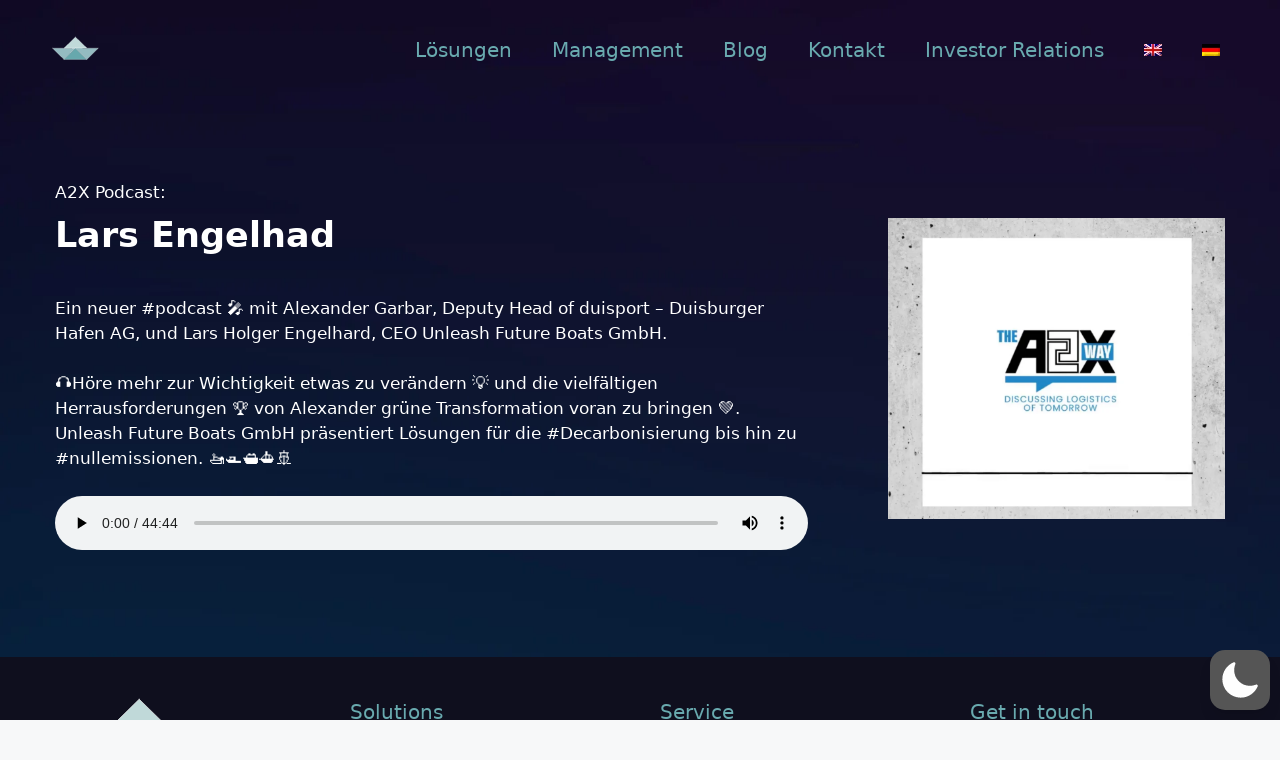

--- FILE ---
content_type: image/svg+xml
request_url: https://unleash-future-boats.com/wp-content/uploads/Logo_UnleashFutureBoats_text_hell.svg
body_size: 3905
content:
<?xml version="1.0" encoding="UTF-8" standalone="no"?>
<svg
   xmlns:dc="http://purl.org/dc/elements/1.1/"
   xmlns:cc="http://creativecommons.org/ns#"
   xmlns:rdf="http://www.w3.org/1999/02/22-rdf-syntax-ns#"
   xmlns:svg="http://www.w3.org/2000/svg"
   xmlns="http://www.w3.org/2000/svg"
   xmlns:sodipodi="http://sodipodi.sourceforge.net/DTD/sodipodi-0.dtd"
   xmlns:inkscape="http://www.inkscape.org/namespaces/inkscape"
   version="1.1"
   id="Ebene_1"
   x="0px"
   y="0px"
   viewBox="0 0 2135.4332 1613.8583"
   xml:space="preserve"
   sodipodi:docname="Logo_UnleashFutureBoats_text_hell.svg"
   inkscape:version="0.92.4 (5da689c313, 2019-01-14)"
   width="565mm"
   height="427mm"><metadata
   id="metadata61"><rdf:RDF><cc:Work
       rdf:about=""><dc:format>image/svg+xml</dc:format><dc:type
         rdf:resource="http://purl.org/dc/dcmitype/StillImage" /><dc:title></dc:title></cc:Work></rdf:RDF></metadata><defs
   id="defs59" /><sodipodi:namedview
   pagecolor="#ffffff"
   bordercolor="#666666"
   borderopacity="1"
   objecttolerance="10"
   gridtolerance="10"
   guidetolerance="10"
   inkscape:pageopacity="0"
   inkscape:pageshadow="2"
   inkscape:window-width="1920"
   inkscape:window-height="1009"
   id="namedview57"
   showgrid="false"
   inkscape:zoom="0.27242818"
   inkscape:cx="771.11902"
   inkscape:cy="543.68645"
   inkscape:window-x="-8"
   inkscape:window-y="-8"
   inkscape:window-maximized="1"
   inkscape:current-layer="g1079"
   units="mm"
   inkscape:document-units="mm"
   inkscape:document-rotation="0" />
<style
   type="text/css"
   id="style2">
	.st0{clip-path:url(#SVGID_2_);fill:#A6CEC8;}
	.st1{clip-path:url(#SVGID_2_);fill:#BEDAD6;}
	.st2{fill:#89C1C1;}
	.st3{fill:#A6CEC8;}
	.st4{fill:#636566;}
</style>





















<g
   inkscape:groupmode="layer"
   id="layer1"
   inkscape:label="BG_kontrast"
   style="display:none"
   sodipodi:insensitive="true" /><g
   inkscape:groupmode="layer"
   id="layer2"
   inkscape:label="Logo"
   style="display:none"><g
     id="g1115"><g
       id="g1090"><polyline
         class="st0"
         points="432.2,346 780,692.2 1130.9,342.8 432.2,346  "
         clip-path="url(#SVGID_2_)"
         id="polyline6330"
         transform="matrix(1.0025996,0,0,1.0025993,18.896461,24.971385)"
         style="opacity:0.989;fill:#94bfc1;fill-opacity:0.984314;stroke:#ffffff;stroke-width:7.53946;stroke-linecap:round;stroke-linejoin:round;stroke-miterlimit:4;stroke-dasharray:none;stroke-opacity:1" /><polyline
         class="st1"
         points="1129.3,0.7 1478.7,342.7 780,344.3 1129.3,0.7  "
         clip-path="url(#SVGID_2_)"
         id="polyline6332"
         transform="matrix(1.0025996,0,0,1.0025993,18.896461,24.971385)"
         style="opacity:0.989;fill:#c3dbdd;fill-opacity:0.984314;stroke:#ffffff;stroke-width:7.53946;stroke-linecap:round;stroke-linejoin:round;stroke-miterlimit:4;stroke-dasharray:none;stroke-opacity:1" /><polyline
         class="st2"
         points="780,692.2 1478.7,692.2 1130.9,342.8 780,692.2 "
         id="polyline6336"
         transform="matrix(1.0025996,0,0,1.0025993,18.896461,24.971385)"
         style="opacity:0.989;fill:#6aa9af;fill-opacity:0.984314;stroke:#ffffff;stroke-width:7.53946;stroke-linecap:round;stroke-linejoin:round;stroke-miterlimit:4;stroke-dasharray:none;stroke-opacity:1" /><polyline
         class="st3"
         points="1478.7,692.2 1130.9,342.8 1826.5,344.4 1478.7,692.2 "
         id="polyline6338"
         transform="matrix(1.0025996,0,0,1.0025993,18.896461,24.971385)"
         style="opacity:0.989;fill:#94bfc1;fill-opacity:0.984314;stroke:#ffffff;stroke-width:7.53946;stroke-linecap:round;stroke-linejoin:round;stroke-miterlimit:4;stroke-dasharray:none;stroke-opacity:1" /></g><path
       class="st4"
       d="m 35.13812,958.09056 v 91.83814 c 0,10.9283 0,19.3501 6.824847,29.1756 5.112476,7.2187 14.637696,12.1315 25.265486,12.1315 10.323506,0 19.950976,-4.7123 24.86388,-11.9309 6.812528,-9.625 6.812528,-18.0468 6.812528,-29.3762 v -91.83814 h 16.042089 v 91.83814 c 0.24638,16.8436 -2.00803,33.4868 -16.442463,44.6156 -8.019812,6.8177 -18.74862,10.9284 -31.280961,10.9284 -10.224952,0 -22.859543,-2.9076 -31.883371,-10.9284 -15.238874,-12.4322 -16.442462,-28.7746 -16.442462,-44.7159 v -91.83809 h 16.241659"
       id="path6340"
       style="opacity:0.989;fill:#ffffff;fill-opacity:1;stroke:none;stroke-width:1.0026" /><polyline
       class="st4"
       points="269.6,1051.3 269.4,930.7 285,930.7 285,1075.1 269.4,1075.1 183.7,953.5 184.1,1075.1 168.5,1075.1   168.5,930.7 184.9,930.7 269.6,1051.3 "
       id="polyline6342"
       transform="matrix(1.0025996,0,0,1.0025993,18.896461,24.971385)"
       style="opacity:0.989;fill:#ffffff;fill-opacity:1;stroke:none" /><polyline
       class="st4"
       points="358.1,930.7 374.3,930.7 374.3,1060.9 429.3,1060.9 429.3,1075.1 358.1,1075.1 358.1,930.7 "
       id="polyline6344"
       transform="matrix(1.0025996,0,0,1.0025993,18.896461,24.971385)"
       style="opacity:0.989;fill:#ffffff;fill-opacity:1;stroke:none" /><polyline
       class="st4"
       points="488.5,930.7 568.5,930.7 568.5,944.9 504.5,944.9 504.5,995.1 568.1,995.1 568.1,1009.3 504.5,1009.3   504.5,1060.9 568.5,1060.9 568.5,1075.1 488.5,1075.1 488.5,930.7 "
       id="polyline6346"
       transform="matrix(1.0025996,0,0,1.0025993,18.896461,24.971385)"
       style="opacity:0.989;fill:#ffffff;fill-opacity:1;stroke:none" /><path
       class="st4"
       d="m 851.05478,1062.5614 c 2.30369,24.0624 19.95097,29.1757 28.9748,29.1757 15.0393,0 28.9748,-11.53 28.9748,-27.5715 0,-20.3528 -17.44524,-24.8645 -34.28931,-30.3788 -11.7279,-3.5091 -36.99585,-10.9284 -36.99585,-38.39953 -0.36957,-25.66656 20.95499,-39.90346 43.11234,-39.90346 18.04643,0 38.80061,10.026 41.10677,37.39695 h -16.04209 c -1.81092,-9.42444 -6.41831,-23.66134 -25.66586,-23.66134 -14.43812,0 -26.46907,9.82543 -26.46907,24.86446 -0.24638,17.64572 14.1363,21.95692 35.99306,29.37612 13.73593,5.3138 35.19108,12.9336 35.19108,39.5024 0,23.6614 -17.84562,42.5103 -44.81608,42.5103 -24.26271,0 -44.41448,-15.2396 -45.41727,-42.9113 h 16.34268"
       id="path6348"
       style="opacity:0.989;fill:#ffffff;fill-opacity:1;stroke:none;stroke-width:1.0026" /><polyline
       class="st4"
       points="969.4,1075.1 969.4,930.7 985.4,930.7 985.4,994.9 1055.1,994.9 1055.1,930.7 1071.3,930.7   1071.3,1075.1 1055.1,1075.1 1055.1,1009.2 985.4,1009.2 985.4,1075.1 969.4,1075.1 "
       id="polyline6350"
       transform="matrix(1.0025996,0,0,1.0025993,18.896461,24.971385)"
       style="opacity:0.989;fill:#ffffff;fill-opacity:1;stroke:none" /><polyline
       class="st4"
       points="1244.2,930.7 1317.7,930.7 1317.7,944.9 1260.2,944.9 1260.2,995.7 1317.3,995.7 1317.3,1010.1   1260.2,1010.1 1260.2,1075.1 1244.2,1075.1 1244.2,930.7 "
       id="polyline6352"
       transform="matrix(1.0025996,0,0,1.0025993,18.896461,24.971385)"
       style="opacity:0.989;fill:#ffffff;fill-opacity:1;stroke:none" /><path
       class="st4"
       d="m 1421.6342,958.09056 v 91.83814 c 0,10.9283 0,19.3501 6.8125,29.1756 5.1125,7.2187 14.6377,12.1315 25.2655,12.1315 10.3235,0 19.951,-4.7123 24.8639,-11.9309 6.8125,-9.625 6.8125,-18.0468 6.8125,-29.3762 v -91.83814 h 16.0421 v 91.83814 c 0.2464,16.8436 -1.9095,33.4868 -16.4425,44.6156 -8.0198,6.8177 -18.7486,10.9284 -31.2809,10.9284 -10.225,0 -22.8596,-2.9076 -31.8834,-10.9284 -15.2389,-12.3319 -16.4425,-28.7746 -16.4425,-44.6156 v -91.83814 h 16.2429"
       id="path6354"
       style="opacity:0.989;fill:#ffffff;fill-opacity:1;stroke:none;stroke-width:1.0026" /><polyline
       class="st4"
       points="1573.8,944.9 1538.3,944.9 1538.3,930.7 1625.7,930.7 1625.7,944.9 1590,944.9 1590,1075.1   1573.8,1075.1 1573.8,944.9 "
       id="polyline6356"
       transform="matrix(1.0025996,0,0,1.0025993,18.896461,24.971385)"
       style="opacity:0.989;fill:#ffffff;fill-opacity:1;stroke:none" /><path
       class="st4"
       d="m 1724.6192,958.09056 v 91.83814 c 0,10.9283 0,19.3501 6.8125,29.1756 5.1125,7.2187 14.6377,12.1315 25.2655,12.1315 10.3235,0 19.9522,-4.7123 24.8651,-11.9309 6.8126,-9.625 6.8126,-18.0468 6.8126,-29.3762 v -91.83814 h 16.0408 v 91.83814 c 0.2464,16.8436 -1.9094,33.4868 -16.4424,44.6156 -8.0198,6.8177 -18.7487,10.9284 -31.281,10.9284 -10.2249,0 -22.8595,-2.9076 -31.8821,-10.9284 -15.2401,-12.3319 -16.4425,-28.7746 -16.4425,-44.6156 v -91.83814 h 16.2417"
       id="path6358"
       style="opacity:0.989;fill:#ffffff;fill-opacity:1;stroke:none;stroke-width:1.0026" /><path
       class="st4"
       d="m 1875.9115,958.09056 h 37.7979 c 22.7597,0 33.2865,2.70702 40.7051,7.41925 11.7279,7.01825 19.7514,22.55849 19.7514,39.00109 0.2464,9.8255 -2.5008,20.1523 -8.6234,28.3736 -8.6235,11.7303 -18.9494,14.5377 -32.2838,15.841 l 35.9931,54.2407 h -17.6448 l -40.906,-63.264 h 4.7183 c 10.2249,0 24.2627,-0.2008 32.0829,-7.4193 7.6133,-7.4192 10.9272,-16.2421 10.9272,-26.6691 0,-10.72785 -5.3096,-22.15747 -14.2373,-27.97255 -7.2191,-4.71222 -16.2417,-5.31377 -29.3765,-5.31377 h -22.6587 v 130.53842 h -16.2417 V 958.09056"
       id="path6360"
       style="opacity:0.989;fill:#ffffff;fill-opacity:1;stroke:none;stroke-width:1.0026" /><polyline
       class="st4"
       points="2012.1,930.7 2092.2,930.7 2092.2,944.9 2028.1,944.9 2028.1,995.1 2091.8,995.1 2091.8,1009.3   2028.1,1009.3 2028.1,1060.9 2092.2,1060.9 2092.2,1075.1 2012.1,1075.1 2012.1,930.7 "
       id="polyline6362"
       transform="matrix(1.0025996,0,0,1.0025993,18.896461,24.971385)"
       style="opacity:0.989;fill:#ffffff;fill-opacity:1;stroke:none" /><path
       class="st4"
       d="m 663.06719,1450.3668 c 0,-85.4214 66.27124,-144.1737 144.57466,-144.1737 81.31054,0 144.57466,62.1611 144.57466,143.4719 0,81.3108 -62.86251,143.3718 -144.57466,143.3718 -82.01274,0 -144.57466,-63.2641 -144.57466,-142.3692 v -0.3006 m 31.08016,-0.802 c 0,65.169 49.02679,116.1011 113.89487,116.1011 65.57028,0 113.4945,-52.8371 113.4945,-116.1011 0,-63.264 -47.92422,-116.101 -113.89487,-116.101 -65.16867,0 -113.4945,51.7342 -113.4945,115.8003 z"
       id="path6364"
       style="opacity:0.989;fill:#ffffff;fill-opacity:1;stroke:none;stroke-width:1.0026" /><polyline
       class="st4"
       points="1419.6,1309.9 1351.6,1309.9 1351.6,1282.7 1519,1282.7 1519,1309.9 1450.6,1309.9 1450.6,1559.2   1419.6,1559.2 1419.6,1309.9 "
       id="polyline6366"
       transform="matrix(1.0025996,0,0,1.0025993,18.896461,24.971385)"
       style="opacity:0.989;fill:#ffffff;fill-opacity:1;stroke:none" /><path
       class="st4"
       d="m 1683.1121,1511.0241 c 4.5088,46.0192 38.1982,55.8448 55.4439,55.8448 28.8737,0 55.4426,-22.0572 55.4426,-52.837 0,-39.0011 -33.3863,-47.6235 -65.569,-58.0505 -22.4592,-6.7174 -70.7838,-20.9543 -70.7838,-73.3903 -0.8624,-49.0271 40.104,-76.3981 82.4131,-76.3981 34.4901,0 74.1925,19.0494 78.705,71.5856 h -30.6798 c -3.4124,-17.9465 -12.3327,-45.3174 -49.1278,-45.3174 -27.7724,0 -50.5309,18.7486 -50.5309,47.6234 -0.3696,33.6874 26.9704,41.9087 68.979,56.1456 26.2682,10.1262 67.375,24.7642 67.375,75.6962 0,45.3175 -34.0885,81.3108 -85.8231,81.3108 -46.42,0 -85.0198,-29.1756 -86.9256,-82.0126 h 31.0814"
       id="path6368"
       style="opacity:0.989;fill:#ffffff;fill-opacity:1;stroke:none;stroke-width:1.0026" /><polyline
       class="st4"
       points="743.3,1075.1 760.8,1075.1 701.1,930.7 685.5,930.7 625.1,1075.1 642.5,1075.1 692.7,948.8   743.3,1075.1 "
       id="polyline6370"
       transform="matrix(1.0025996,0,0,1.0025993,18.896461,24.971385)"
       style="opacity:0.989;fill:#ffffff;fill-opacity:1;stroke:none" /><polyline
       class="st4"
       points="1227.2,1559.2 1260.8,1559.2 1146.5,1282.7 1116.6,1282.7 1001.1,1559.2 1034.4,1559.2 1130.4,1317.4   1227.2,1559.2 "
       id="polyline6372"
       transform="matrix(1.0025996,0,0,1.0025993,18.896461,24.971385)"
       style="opacity:0.989;fill:#ffffff;fill-opacity:1;stroke:none" /><path
       class="st4"
       d="m 512.17524,1440.5414 c 18.74862,-9.7252 37.09686,-26.2682 37.09686,-58.8526 0,-21.7564 -7.51472,-44.9165 -29.97759,-57.6495 -12.33277,-8.6223 -29.57721,-13.134 -54.64189,-13.134 H 342.93627 v 27.3709 h 119.41019 c 17.94664,0.4016 27.37084,2.6068 34.48889,6.4166 11.62934,5.2135 22.45916,19.1497 22.45916,39.3019 0,16.8437 -4.91536,31.4816 -22.45916,41.2068 -8.62346,4.1107 -19.85119,5.6146 -32.58434,5.6146 H 342.93627 v 157.3079 h 125.02406 c 27.37207,0 43.11234,-2.2052 59.5548,-12.332 23.56174,-12.332 37.49724,-34.8905 37.79783,-64.7679 0.10101,-12.733 -3.31387,-55.143 -53.13772,-70.4827 m -5.91323,114.9981 c -10.1264,4.111 -22.45793,5.2135 -33.6869,5.2135 h -98.85558 v -103.769 h 93.24171 c 17.24444,0 26.56886,0.4016 39.00018,5.6146 17.64605,7.8202 29.57722,24.3632 29.57722,46.8214 -0.49277,24.7642 -12.83293,39.001 -29.27663,46.1195 z"
       id="path6374"
       style="opacity:0.989;fill:#ffffff;fill-opacity:1;stroke:none;stroke-width:1.0026" /></g></g><g
   inkscape:groupmode="layer"
   id="g1165"
   inkscape:label="Logo_dark_font"
   style="display:inline"><g
     id="g1105"><g
       id="g1079"><path
         class="st4"
         d="m 35.13812,958.09056 v 91.83814 c 0,10.9283 0,19.3501 6.824847,29.1756 5.112476,7.2187 14.637696,12.1315 25.265486,12.1315 10.323506,0 19.950976,-4.7123 24.86388,-11.9309 6.812528,-9.625 6.812528,-18.0468 6.812528,-29.3762 v -91.83814 h 16.042089 v 91.83814 c 0.24638,16.8436 -2.00803,33.4868 -16.442463,44.6156 -8.019812,6.8177 -18.74862,10.9284 -31.280961,10.9284 -10.224952,0 -22.859543,-2.9076 -31.883371,-10.9284 -15.238874,-12.4322 -16.442462,-28.7746 -16.442462,-44.7159 v -91.83809 h 16.241659"
         id="path1127"
         style="opacity:0.989;fill:#f0f0f0;fill-opacity:1;stroke:none;stroke-width:1.0026" /><polyline
         class="st4"
         points="269.6,1051.3 269.4,930.7 285,930.7 285,1075.1 269.4,1075.1 183.7,953.5 184.1,1075.1 168.5,1075.1   168.5,930.7 184.9,930.7 269.6,1051.3 "
         id="polyline1129"
         transform="matrix(1.0025996,0,0,1.0025993,18.896461,24.971385)"
         style="opacity:0.989;fill:#f0f0f0;fill-opacity:1;stroke:none" /><polyline
         class="st4"
         points="358.1,930.7 374.3,930.7 374.3,1060.9 429.3,1060.9 429.3,1075.1 358.1,1075.1 358.1,930.7 "
         id="polyline1131"
         transform="matrix(1.0025996,0,0,1.0025993,18.896461,24.971385)"
         style="opacity:0.989;fill:#f0f0f0;fill-opacity:1;stroke:none" /><polyline
         class="st4"
         points="488.5,930.7 568.5,930.7 568.5,944.9 504.5,944.9 504.5,995.1 568.1,995.1 568.1,1009.3 504.5,1009.3   504.5,1060.9 568.5,1060.9 568.5,1075.1 488.5,1075.1 488.5,930.7 "
         id="polyline1133"
         transform="matrix(1.0025996,0,0,1.0025993,18.896461,24.971385)"
         style="opacity:0.989;fill:#f0f0f0;fill-opacity:1;stroke:none" /><path
         class="st4"
         d="m 851.05478,1062.5614 c 2.30369,24.0624 19.95097,29.1757 28.9748,29.1757 15.0393,0 28.9748,-11.53 28.9748,-27.5715 0,-20.3528 -17.44524,-24.8645 -34.28931,-30.3788 -11.7279,-3.5091 -36.99585,-10.9284 -36.99585,-38.39953 -0.36957,-25.66656 20.95499,-39.90346 43.11234,-39.90346 18.04643,0 38.80061,10.026 41.10677,37.39695 h -16.04209 c -1.81092,-9.42444 -6.41831,-23.66134 -25.66586,-23.66134 -14.43812,0 -26.46907,9.82543 -26.46907,24.86446 -0.24638,17.64572 14.1363,21.95692 35.99306,29.37612 13.73593,5.3138 35.19108,12.9336 35.19108,39.5024 0,23.6614 -17.84562,42.5103 -44.81608,42.5103 -24.26271,0 -44.41448,-15.2396 -45.41727,-42.9113 h 16.34268"
         id="path1135"
         style="opacity:0.989;fill:#f0f0f0;fill-opacity:1;stroke:none;stroke-width:1.0026" /><polyline
         class="st4"
         points="969.4,1075.1 969.4,930.7 985.4,930.7 985.4,994.9 1055.1,994.9 1055.1,930.7 1071.3,930.7   1071.3,1075.1 1055.1,1075.1 1055.1,1009.2 985.4,1009.2 985.4,1075.1 969.4,1075.1 "
         id="polyline1137"
         transform="matrix(1.0025996,0,0,1.0025993,18.896461,24.971385)"
         style="opacity:0.989;fill:#f0f0f0;fill-opacity:1;stroke:none" /><polyline
         class="st4"
         points="1244.2,930.7 1317.7,930.7 1317.7,944.9 1260.2,944.9 1260.2,995.7 1317.3,995.7 1317.3,1010.1   1260.2,1010.1 1260.2,1075.1 1244.2,1075.1 1244.2,930.7 "
         id="polyline1139"
         transform="matrix(1.0025996,0,0,1.0025993,18.896461,24.971385)"
         style="opacity:0.989;fill:#f0f0f0;fill-opacity:1;stroke:none" /><path
         class="st4"
         d="m 1421.6342,958.09056 v 91.83814 c 0,10.9283 0,19.3501 6.8125,29.1756 5.1125,7.2187 14.6377,12.1315 25.2655,12.1315 10.3235,0 19.951,-4.7123 24.8639,-11.9309 6.8125,-9.625 6.8125,-18.0468 6.8125,-29.3762 v -91.83814 h 16.0421 v 91.83814 c 0.2464,16.8436 -1.9095,33.4868 -16.4425,44.6156 -8.0198,6.8177 -18.7486,10.9284 -31.2809,10.9284 -10.225,0 -22.8596,-2.9076 -31.8834,-10.9284 -15.2389,-12.3319 -16.4425,-28.7746 -16.4425,-44.6156 v -91.83814 h 16.2429"
         id="path1141"
         style="opacity:0.989;fill:#f0f0f0;fill-opacity:1;stroke:none;stroke-width:1.0026" /><polyline
         class="st4"
         points="1573.8,944.9 1538.3,944.9 1538.3,930.7 1625.7,930.7 1625.7,944.9 1590,944.9 1590,1075.1   1573.8,1075.1 1573.8,944.9 "
         id="polyline1143"
         transform="matrix(1.0025996,0,0,1.0025993,18.896461,24.971385)"
         style="opacity:0.989;fill:#f0f0f0;fill-opacity:1;stroke:none" /><path
         class="st4"
         d="m 1724.6192,958.09056 v 91.83814 c 0,10.9283 0,19.3501 6.8125,29.1756 5.1125,7.2187 14.6377,12.1315 25.2655,12.1315 10.3235,0 19.9522,-4.7123 24.8651,-11.9309 6.8126,-9.625 6.8126,-18.0468 6.8126,-29.3762 v -91.83814 h 16.0408 v 91.83814 c 0.2464,16.8436 -1.9094,33.4868 -16.4424,44.6156 -8.0198,6.8177 -18.7487,10.9284 -31.281,10.9284 -10.2249,0 -22.8595,-2.9076 -31.8821,-10.9284 -15.2401,-12.3319 -16.4425,-28.7746 -16.4425,-44.6156 v -91.83814 h 16.2417"
         id="path1145"
         style="opacity:0.989;fill:#f0f0f0;fill-opacity:1;stroke:none;stroke-width:1.0026" /><path
         class="st4"
         d="m 1875.9115,958.09056 h 37.7979 c 22.7597,0 33.2865,2.70702 40.7051,7.41925 11.7279,7.01825 19.7514,22.55849 19.7514,39.00109 0.2464,9.8255 -2.5008,20.1523 -8.6234,28.3736 -8.6235,11.7303 -18.9494,14.5377 -32.2838,15.841 l 35.9931,54.2407 h -17.6448 l -40.906,-63.264 h 4.7183 c 10.2249,0 24.2627,-0.2008 32.0829,-7.4193 7.6133,-7.4192 10.9272,-16.2421 10.9272,-26.6691 0,-10.72785 -5.3096,-22.15747 -14.2373,-27.97255 -7.2191,-4.71222 -16.2417,-5.31377 -29.3765,-5.31377 h -22.6587 v 130.53842 h -16.2417 V 958.09056"
         id="path1147"
         style="opacity:0.989;fill:#f0f0f0;fill-opacity:1;stroke:none;stroke-width:1.0026" /><polyline
         class="st4"
         points="2012.1,930.7 2092.2,930.7 2092.2,944.9 2028.1,944.9 2028.1,995.1 2091.8,995.1 2091.8,1009.3   2028.1,1009.3 2028.1,1060.9 2092.2,1060.9 2092.2,1075.1 2012.1,1075.1 2012.1,930.7 "
         id="polyline1149"
         transform="matrix(1.0025996,0,0,1.0025993,18.896461,24.971385)"
         style="opacity:0.989;fill:#f0f0f0;fill-opacity:1;stroke:none" /><path
         class="st4"
         d="m 663.06719,1450.3668 c 0,-85.4214 66.27124,-144.1737 144.57466,-144.1737 81.31054,0 144.57466,62.1611 144.57466,143.4719 0,81.3108 -62.86251,143.3718 -144.57466,143.3718 -82.01274,0 -144.57466,-63.2641 -144.57466,-142.3692 v -0.3006 m 31.08016,-0.802 c 0,65.169 49.02679,116.1011 113.89487,116.1011 65.57028,0 113.4945,-52.8371 113.4945,-116.1011 0,-63.264 -47.92422,-116.101 -113.89487,-116.101 -65.16867,0 -113.4945,51.7342 -113.4945,115.8003 z"
         id="path1151"
         style="opacity:0.989;fill:#f0f0f0;fill-opacity:1;stroke:none;stroke-width:1.0026" /><polyline
         class="st4"
         points="1419.6,1309.9 1351.6,1309.9 1351.6,1282.7 1519,1282.7 1519,1309.9 1450.6,1309.9 1450.6,1559.2   1419.6,1559.2 1419.6,1309.9 "
         id="polyline1153"
         transform="matrix(1.0025996,0,0,1.0025993,18.896461,24.971385)"
         style="opacity:0.989;fill:#f0f0f0;fill-opacity:1;stroke:none" /><path
         class="st4"
         d="m 1683.1121,1511.0241 c 4.5088,46.0192 38.1982,55.8448 55.4439,55.8448 28.8737,0 55.4426,-22.0572 55.4426,-52.837 0,-39.0011 -33.3863,-47.6235 -65.569,-58.0505 -22.4592,-6.7174 -70.7838,-20.9543 -70.7838,-73.3903 -0.8624,-49.0271 40.104,-76.3981 82.4131,-76.3981 34.4901,0 74.1925,19.0494 78.705,71.5856 h -30.6798 c -3.4124,-17.9465 -12.3327,-45.3174 -49.1278,-45.3174 -27.7724,0 -50.5309,18.7486 -50.5309,47.6234 -0.3696,33.6874 26.9704,41.9087 68.979,56.1456 26.2682,10.1262 67.375,24.7642 67.375,75.6962 0,45.3175 -34.0885,81.3108 -85.8231,81.3108 -46.42,0 -85.0198,-29.1756 -86.9256,-82.0126 h 31.0814"
         id="path1155"
         style="opacity:0.989;fill:#f0f0f0;fill-opacity:1;stroke:none;stroke-width:1.0026" /><polyline
         class="st4"
         points="743.3,1075.1 760.8,1075.1 701.1,930.7 685.5,930.7 625.1,1075.1 642.5,1075.1 692.7,948.8   743.3,1075.1 "
         id="polyline1157"
         transform="matrix(1.0025996,0,0,1.0025993,18.896461,24.971385)"
         style="opacity:0.989;fill:#f0f0f0;fill-opacity:1;stroke:none" /><polyline
         class="st4"
         points="1227.2,1559.2 1260.8,1559.2 1146.5,1282.7 1116.6,1282.7 1001.1,1559.2 1034.4,1559.2 1130.4,1317.4   1227.2,1559.2 "
         id="polyline1159"
         transform="matrix(1.0025996,0,0,1.0025993,18.896461,24.971385)"
         style="opacity:0.989;fill:#f0f0f0;fill-opacity:1;stroke:none" /><path
         class="st4"
         d="m 512.17524,1440.5414 c 18.74862,-9.7252 37.09686,-26.2682 37.09686,-58.8526 0,-21.7564 -7.51472,-44.9165 -29.97759,-57.6495 -12.33277,-8.6223 -29.57721,-13.134 -54.64189,-13.134 H 342.93627 v 27.3709 h 119.41019 c 17.94664,0.4016 27.37084,2.6068 34.48889,6.4166 11.62934,5.2135 22.45916,19.1497 22.45916,39.3019 0,16.8437 -4.91536,31.4816 -22.45916,41.2068 -8.62346,4.1107 -19.85119,5.6146 -32.58434,5.6146 H 342.93627 v 157.3079 h 125.02406 c 27.37207,0 43.11234,-2.2052 59.5548,-12.332 23.56174,-12.332 37.49724,-34.8905 37.79783,-64.7679 0.10101,-12.733 -3.31387,-55.143 -53.13772,-70.4827 m -5.91323,114.9981 c -10.1264,4.111 -22.45793,5.2135 -33.6869,5.2135 h -98.85558 v -103.769 h 93.24171 c 17.24444,0 26.56886,0.4016 39.00018,5.6146 17.64605,7.8202 29.57722,24.3632 29.57722,46.8214 -0.49277,24.7642 -12.83293,39.001 -29.27663,46.1195 z"
         id="path1161"
         style="opacity:0.989;fill:#f0f0f0;fill-opacity:1;stroke:none;stroke-width:1.0026" /></g><g
       id="g1059"><polyline
         class="st0"
         points="432.2,346 780,692.2 1130.9,342.8 432.2,346  "
         clip-path="url(#SVGID_2_)"
         id="polyline1117"
         transform="matrix(1.0025996,0,0,1.0025993,18.896461,24.971385)"
         style="opacity:0.989;fill:#96bec3;fill-opacity:1;stroke:#ffffff;stroke-width:7.53946;stroke-linecap:round;stroke-linejoin:round;stroke-miterlimit:4;stroke-dasharray:none;stroke-opacity:1" /><polyline
         class="st1"
         points="1129.3,0.7 1478.7,342.7 780,344.3 1129.3,0.7  "
         clip-path="url(#SVGID_2_)"
         id="polyline1119"
         transform="matrix(1.0025996,0,0,1.0025993,18.896461,24.971385)"
         style="opacity:0.989;fill:#c3dcdc;fill-opacity:1;stroke:#ffffff;stroke-width:7.53946;stroke-linecap:round;stroke-linejoin:round;stroke-miterlimit:4;stroke-dasharray:none;stroke-opacity:1" /><polyline
         class="st2"
         points="780,692.2 1478.7,692.2 1130.9,342.8 780,692.2 "
         id="polyline1121"
         transform="matrix(1.0025996,0,0,1.0025993,18.896461,24.971385)"
         style="opacity:0.989;fill:#69aaaf;fill-opacity:1;stroke:#ffffff;stroke-width:7.53946;stroke-linecap:round;stroke-linejoin:round;stroke-miterlimit:4;stroke-dasharray:none;stroke-opacity:1" /><polyline
         class="st3"
         points="1478.7,692.2 1130.9,342.8 1826.5,344.4 1478.7,692.2 "
         id="polyline1123"
         transform="matrix(1.0025996,0,0,1.0025993,18.896461,24.971385)"
         style="opacity:0.989;fill:#96bec3;fill-opacity:1;stroke:#ffffff;stroke-width:7.53946;stroke-linecap:round;stroke-linejoin:round;stroke-miterlimit:4;stroke-dasharray:none;stroke-opacity:1" /></g></g></g></svg>